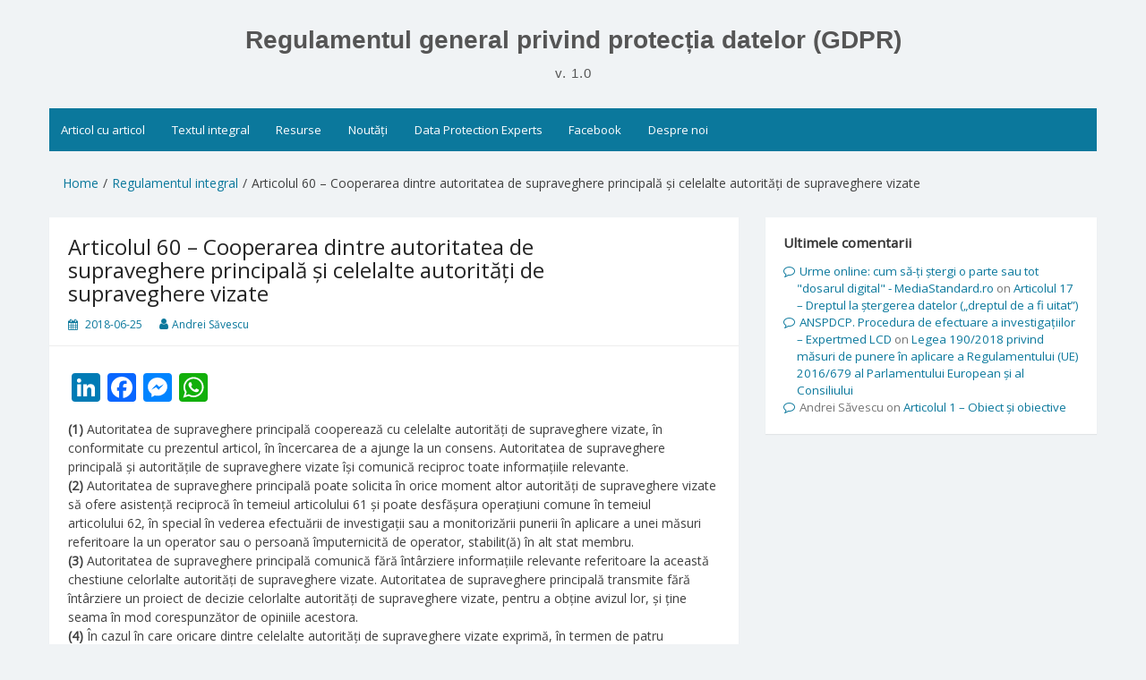

--- FILE ---
content_type: text/html; charset=UTF-8
request_url: https://www.dataprotectionromania.ro/articolul-60-cooperarea-dintre-autoritatea-de-supraveghere-principala-si-celelalte-autoritati-de-supraveghere-vizate
body_size: 9986
content:
<!DOCTYPE html>
<html lang="en-US">
<head>
	<meta charset="UTF-8">
	<meta name="viewport" content="width=device-width, initial-scale=1">
	<link rel="profile" href="http://gmpg.org/xfn/11">
		<link rel="pingback" href="https://www.dataprotectionromania.ro/xmlrpc.php">
		<title>Articolul 60 &#8211; Cooperarea dintre autoritatea de supraveghere principală și celelalte autorități de supraveghere vizate &#8211; Regulamentul general privind protecția datelor (GDPR)</title>
<meta name='robots' content='max-image-preview:large' />
	<style>img:is([sizes="auto" i], [sizes^="auto," i]) { contain-intrinsic-size: 3000px 1500px }</style>
	<link rel='dns-prefetch' href='//static.addtoany.com' />
<link rel='dns-prefetch' href='//fonts.googleapis.com' />
<link rel="alternate" type="application/rss+xml" title="Regulamentul general privind protecția datelor (GDPR) &raquo; Feed" href="https://www.dataprotectionromania.ro/feed" />
<link rel="alternate" type="application/rss+xml" title="Regulamentul general privind protecția datelor (GDPR) &raquo; Comments Feed" href="https://www.dataprotectionromania.ro/comments/feed" />
<link rel="alternate" type="application/rss+xml" title="Regulamentul general privind protecția datelor (GDPR) &raquo; Articolul 60 &#8211; Cooperarea dintre autoritatea de supraveghere principală și celelalte autorități de supraveghere vizate Comments Feed" href="https://www.dataprotectionromania.ro/articolul-60-cooperarea-dintre-autoritatea-de-supraveghere-principala-si-celelalte-autoritati-de-supraveghere-vizate/feed" />
<script>
window._wpemojiSettings = {"baseUrl":"https:\/\/s.w.org\/images\/core\/emoji\/16.0.1\/72x72\/","ext":".png","svgUrl":"https:\/\/s.w.org\/images\/core\/emoji\/16.0.1\/svg\/","svgExt":".svg","source":{"concatemoji":"https:\/\/www.dataprotectionromania.ro\/wp-includes\/js\/wp-emoji-release.min.js?ver=6.8.3"}};
/*! This file is auto-generated */
!function(s,n){var o,i,e;function c(e){try{var t={supportTests:e,timestamp:(new Date).valueOf()};sessionStorage.setItem(o,JSON.stringify(t))}catch(e){}}function p(e,t,n){e.clearRect(0,0,e.canvas.width,e.canvas.height),e.fillText(t,0,0);var t=new Uint32Array(e.getImageData(0,0,e.canvas.width,e.canvas.height).data),a=(e.clearRect(0,0,e.canvas.width,e.canvas.height),e.fillText(n,0,0),new Uint32Array(e.getImageData(0,0,e.canvas.width,e.canvas.height).data));return t.every(function(e,t){return e===a[t]})}function u(e,t){e.clearRect(0,0,e.canvas.width,e.canvas.height),e.fillText(t,0,0);for(var n=e.getImageData(16,16,1,1),a=0;a<n.data.length;a++)if(0!==n.data[a])return!1;return!0}function f(e,t,n,a){switch(t){case"flag":return n(e,"\ud83c\udff3\ufe0f\u200d\u26a7\ufe0f","\ud83c\udff3\ufe0f\u200b\u26a7\ufe0f")?!1:!n(e,"\ud83c\udde8\ud83c\uddf6","\ud83c\udde8\u200b\ud83c\uddf6")&&!n(e,"\ud83c\udff4\udb40\udc67\udb40\udc62\udb40\udc65\udb40\udc6e\udb40\udc67\udb40\udc7f","\ud83c\udff4\u200b\udb40\udc67\u200b\udb40\udc62\u200b\udb40\udc65\u200b\udb40\udc6e\u200b\udb40\udc67\u200b\udb40\udc7f");case"emoji":return!a(e,"\ud83e\udedf")}return!1}function g(e,t,n,a){var r="undefined"!=typeof WorkerGlobalScope&&self instanceof WorkerGlobalScope?new OffscreenCanvas(300,150):s.createElement("canvas"),o=r.getContext("2d",{willReadFrequently:!0}),i=(o.textBaseline="top",o.font="600 32px Arial",{});return e.forEach(function(e){i[e]=t(o,e,n,a)}),i}function t(e){var t=s.createElement("script");t.src=e,t.defer=!0,s.head.appendChild(t)}"undefined"!=typeof Promise&&(o="wpEmojiSettingsSupports",i=["flag","emoji"],n.supports={everything:!0,everythingExceptFlag:!0},e=new Promise(function(e){s.addEventListener("DOMContentLoaded",e,{once:!0})}),new Promise(function(t){var n=function(){try{var e=JSON.parse(sessionStorage.getItem(o));if("object"==typeof e&&"number"==typeof e.timestamp&&(new Date).valueOf()<e.timestamp+604800&&"object"==typeof e.supportTests)return e.supportTests}catch(e){}return null}();if(!n){if("undefined"!=typeof Worker&&"undefined"!=typeof OffscreenCanvas&&"undefined"!=typeof URL&&URL.createObjectURL&&"undefined"!=typeof Blob)try{var e="postMessage("+g.toString()+"("+[JSON.stringify(i),f.toString(),p.toString(),u.toString()].join(",")+"));",a=new Blob([e],{type:"text/javascript"}),r=new Worker(URL.createObjectURL(a),{name:"wpTestEmojiSupports"});return void(r.onmessage=function(e){c(n=e.data),r.terminate(),t(n)})}catch(e){}c(n=g(i,f,p,u))}t(n)}).then(function(e){for(var t in e)n.supports[t]=e[t],n.supports.everything=n.supports.everything&&n.supports[t],"flag"!==t&&(n.supports.everythingExceptFlag=n.supports.everythingExceptFlag&&n.supports[t]);n.supports.everythingExceptFlag=n.supports.everythingExceptFlag&&!n.supports.flag,n.DOMReady=!1,n.readyCallback=function(){n.DOMReady=!0}}).then(function(){return e}).then(function(){var e;n.supports.everything||(n.readyCallback(),(e=n.source||{}).concatemoji?t(e.concatemoji):e.wpemoji&&e.twemoji&&(t(e.twemoji),t(e.wpemoji)))}))}((window,document),window._wpemojiSettings);
</script>
<style id='wp-emoji-styles-inline-css'>

	img.wp-smiley, img.emoji {
		display: inline !important;
		border: none !important;
		box-shadow: none !important;
		height: 1em !important;
		width: 1em !important;
		margin: 0 0.07em !important;
		vertical-align: -0.1em !important;
		background: none !important;
		padding: 0 !important;
	}
</style>
<link rel='stylesheet' id='wp-block-library-css' href='https://www.dataprotectionromania.ro/wp-includes/css/dist/block-library/style.min.css?ver=6.8.3' media='all' />
<style id='wp-block-library-theme-inline-css'>
.wp-block-audio :where(figcaption){color:#555;font-size:13px;text-align:center}.is-dark-theme .wp-block-audio :where(figcaption){color:#ffffffa6}.wp-block-audio{margin:0 0 1em}.wp-block-code{border:1px solid #ccc;border-radius:4px;font-family:Menlo,Consolas,monaco,monospace;padding:.8em 1em}.wp-block-embed :where(figcaption){color:#555;font-size:13px;text-align:center}.is-dark-theme .wp-block-embed :where(figcaption){color:#ffffffa6}.wp-block-embed{margin:0 0 1em}.blocks-gallery-caption{color:#555;font-size:13px;text-align:center}.is-dark-theme .blocks-gallery-caption{color:#ffffffa6}:root :where(.wp-block-image figcaption){color:#555;font-size:13px;text-align:center}.is-dark-theme :root :where(.wp-block-image figcaption){color:#ffffffa6}.wp-block-image{margin:0 0 1em}.wp-block-pullquote{border-bottom:4px solid;border-top:4px solid;color:currentColor;margin-bottom:1.75em}.wp-block-pullquote cite,.wp-block-pullquote footer,.wp-block-pullquote__citation{color:currentColor;font-size:.8125em;font-style:normal;text-transform:uppercase}.wp-block-quote{border-left:.25em solid;margin:0 0 1.75em;padding-left:1em}.wp-block-quote cite,.wp-block-quote footer{color:currentColor;font-size:.8125em;font-style:normal;position:relative}.wp-block-quote:where(.has-text-align-right){border-left:none;border-right:.25em solid;padding-left:0;padding-right:1em}.wp-block-quote:where(.has-text-align-center){border:none;padding-left:0}.wp-block-quote.is-large,.wp-block-quote.is-style-large,.wp-block-quote:where(.is-style-plain){border:none}.wp-block-search .wp-block-search__label{font-weight:700}.wp-block-search__button{border:1px solid #ccc;padding:.375em .625em}:where(.wp-block-group.has-background){padding:1.25em 2.375em}.wp-block-separator.has-css-opacity{opacity:.4}.wp-block-separator{border:none;border-bottom:2px solid;margin-left:auto;margin-right:auto}.wp-block-separator.has-alpha-channel-opacity{opacity:1}.wp-block-separator:not(.is-style-wide):not(.is-style-dots){width:100px}.wp-block-separator.has-background:not(.is-style-dots){border-bottom:none;height:1px}.wp-block-separator.has-background:not(.is-style-wide):not(.is-style-dots){height:2px}.wp-block-table{margin:0 0 1em}.wp-block-table td,.wp-block-table th{word-break:normal}.wp-block-table :where(figcaption){color:#555;font-size:13px;text-align:center}.is-dark-theme .wp-block-table :where(figcaption){color:#ffffffa6}.wp-block-video :where(figcaption){color:#555;font-size:13px;text-align:center}.is-dark-theme .wp-block-video :where(figcaption){color:#ffffffa6}.wp-block-video{margin:0 0 1em}:root :where(.wp-block-template-part.has-background){margin-bottom:0;margin-top:0;padding:1.25em 2.375em}
</style>
<style id='classic-theme-styles-inline-css'>
/*! This file is auto-generated */
.wp-block-button__link{color:#fff;background-color:#32373c;border-radius:9999px;box-shadow:none;text-decoration:none;padding:calc(.667em + 2px) calc(1.333em + 2px);font-size:1.125em}.wp-block-file__button{background:#32373c;color:#fff;text-decoration:none}
</style>
<style id='global-styles-inline-css'>
:root{--wp--preset--aspect-ratio--square: 1;--wp--preset--aspect-ratio--4-3: 4/3;--wp--preset--aspect-ratio--3-4: 3/4;--wp--preset--aspect-ratio--3-2: 3/2;--wp--preset--aspect-ratio--2-3: 2/3;--wp--preset--aspect-ratio--16-9: 16/9;--wp--preset--aspect-ratio--9-16: 9/16;--wp--preset--color--black: #000000;--wp--preset--color--cyan-bluish-gray: #abb8c3;--wp--preset--color--white: #ffffff;--wp--preset--color--pale-pink: #f78da7;--wp--preset--color--vivid-red: #cf2e2e;--wp--preset--color--luminous-vivid-orange: #ff6900;--wp--preset--color--luminous-vivid-amber: #fcb900;--wp--preset--color--light-green-cyan: #7bdcb5;--wp--preset--color--vivid-green-cyan: #00d084;--wp--preset--color--pale-cyan-blue: #8ed1fc;--wp--preset--color--vivid-cyan-blue: #0693e3;--wp--preset--color--vivid-purple: #9b51e0;--wp--preset--gradient--vivid-cyan-blue-to-vivid-purple: linear-gradient(135deg,rgba(6,147,227,1) 0%,rgb(155,81,224) 100%);--wp--preset--gradient--light-green-cyan-to-vivid-green-cyan: linear-gradient(135deg,rgb(122,220,180) 0%,rgb(0,208,130) 100%);--wp--preset--gradient--luminous-vivid-amber-to-luminous-vivid-orange: linear-gradient(135deg,rgba(252,185,0,1) 0%,rgba(255,105,0,1) 100%);--wp--preset--gradient--luminous-vivid-orange-to-vivid-red: linear-gradient(135deg,rgba(255,105,0,1) 0%,rgb(207,46,46) 100%);--wp--preset--gradient--very-light-gray-to-cyan-bluish-gray: linear-gradient(135deg,rgb(238,238,238) 0%,rgb(169,184,195) 100%);--wp--preset--gradient--cool-to-warm-spectrum: linear-gradient(135deg,rgb(74,234,220) 0%,rgb(151,120,209) 20%,rgb(207,42,186) 40%,rgb(238,44,130) 60%,rgb(251,105,98) 80%,rgb(254,248,76) 100%);--wp--preset--gradient--blush-light-purple: linear-gradient(135deg,rgb(255,206,236) 0%,rgb(152,150,240) 100%);--wp--preset--gradient--blush-bordeaux: linear-gradient(135deg,rgb(254,205,165) 0%,rgb(254,45,45) 50%,rgb(107,0,62) 100%);--wp--preset--gradient--luminous-dusk: linear-gradient(135deg,rgb(255,203,112) 0%,rgb(199,81,192) 50%,rgb(65,88,208) 100%);--wp--preset--gradient--pale-ocean: linear-gradient(135deg,rgb(255,245,203) 0%,rgb(182,227,212) 50%,rgb(51,167,181) 100%);--wp--preset--gradient--electric-grass: linear-gradient(135deg,rgb(202,248,128) 0%,rgb(113,206,126) 100%);--wp--preset--gradient--midnight: linear-gradient(135deg,rgb(2,3,129) 0%,rgb(40,116,252) 100%);--wp--preset--font-size--small: 13px;--wp--preset--font-size--medium: 20px;--wp--preset--font-size--large: 36px;--wp--preset--font-size--x-large: 42px;--wp--preset--spacing--20: 0.44rem;--wp--preset--spacing--30: 0.67rem;--wp--preset--spacing--40: 1rem;--wp--preset--spacing--50: 1.5rem;--wp--preset--spacing--60: 2.25rem;--wp--preset--spacing--70: 3.38rem;--wp--preset--spacing--80: 5.06rem;--wp--preset--shadow--natural: 6px 6px 9px rgba(0, 0, 0, 0.2);--wp--preset--shadow--deep: 12px 12px 50px rgba(0, 0, 0, 0.4);--wp--preset--shadow--sharp: 6px 6px 0px rgba(0, 0, 0, 0.2);--wp--preset--shadow--outlined: 6px 6px 0px -3px rgba(255, 255, 255, 1), 6px 6px rgba(0, 0, 0, 1);--wp--preset--shadow--crisp: 6px 6px 0px rgba(0, 0, 0, 1);}:where(.is-layout-flex){gap: 0.5em;}:where(.is-layout-grid){gap: 0.5em;}body .is-layout-flex{display: flex;}.is-layout-flex{flex-wrap: wrap;align-items: center;}.is-layout-flex > :is(*, div){margin: 0;}body .is-layout-grid{display: grid;}.is-layout-grid > :is(*, div){margin: 0;}:where(.wp-block-columns.is-layout-flex){gap: 2em;}:where(.wp-block-columns.is-layout-grid){gap: 2em;}:where(.wp-block-post-template.is-layout-flex){gap: 1.25em;}:where(.wp-block-post-template.is-layout-grid){gap: 1.25em;}.has-black-color{color: var(--wp--preset--color--black) !important;}.has-cyan-bluish-gray-color{color: var(--wp--preset--color--cyan-bluish-gray) !important;}.has-white-color{color: var(--wp--preset--color--white) !important;}.has-pale-pink-color{color: var(--wp--preset--color--pale-pink) !important;}.has-vivid-red-color{color: var(--wp--preset--color--vivid-red) !important;}.has-luminous-vivid-orange-color{color: var(--wp--preset--color--luminous-vivid-orange) !important;}.has-luminous-vivid-amber-color{color: var(--wp--preset--color--luminous-vivid-amber) !important;}.has-light-green-cyan-color{color: var(--wp--preset--color--light-green-cyan) !important;}.has-vivid-green-cyan-color{color: var(--wp--preset--color--vivid-green-cyan) !important;}.has-pale-cyan-blue-color{color: var(--wp--preset--color--pale-cyan-blue) !important;}.has-vivid-cyan-blue-color{color: var(--wp--preset--color--vivid-cyan-blue) !important;}.has-vivid-purple-color{color: var(--wp--preset--color--vivid-purple) !important;}.has-black-background-color{background-color: var(--wp--preset--color--black) !important;}.has-cyan-bluish-gray-background-color{background-color: var(--wp--preset--color--cyan-bluish-gray) !important;}.has-white-background-color{background-color: var(--wp--preset--color--white) !important;}.has-pale-pink-background-color{background-color: var(--wp--preset--color--pale-pink) !important;}.has-vivid-red-background-color{background-color: var(--wp--preset--color--vivid-red) !important;}.has-luminous-vivid-orange-background-color{background-color: var(--wp--preset--color--luminous-vivid-orange) !important;}.has-luminous-vivid-amber-background-color{background-color: var(--wp--preset--color--luminous-vivid-amber) !important;}.has-light-green-cyan-background-color{background-color: var(--wp--preset--color--light-green-cyan) !important;}.has-vivid-green-cyan-background-color{background-color: var(--wp--preset--color--vivid-green-cyan) !important;}.has-pale-cyan-blue-background-color{background-color: var(--wp--preset--color--pale-cyan-blue) !important;}.has-vivid-cyan-blue-background-color{background-color: var(--wp--preset--color--vivid-cyan-blue) !important;}.has-vivid-purple-background-color{background-color: var(--wp--preset--color--vivid-purple) !important;}.has-black-border-color{border-color: var(--wp--preset--color--black) !important;}.has-cyan-bluish-gray-border-color{border-color: var(--wp--preset--color--cyan-bluish-gray) !important;}.has-white-border-color{border-color: var(--wp--preset--color--white) !important;}.has-pale-pink-border-color{border-color: var(--wp--preset--color--pale-pink) !important;}.has-vivid-red-border-color{border-color: var(--wp--preset--color--vivid-red) !important;}.has-luminous-vivid-orange-border-color{border-color: var(--wp--preset--color--luminous-vivid-orange) !important;}.has-luminous-vivid-amber-border-color{border-color: var(--wp--preset--color--luminous-vivid-amber) !important;}.has-light-green-cyan-border-color{border-color: var(--wp--preset--color--light-green-cyan) !important;}.has-vivid-green-cyan-border-color{border-color: var(--wp--preset--color--vivid-green-cyan) !important;}.has-pale-cyan-blue-border-color{border-color: var(--wp--preset--color--pale-cyan-blue) !important;}.has-vivid-cyan-blue-border-color{border-color: var(--wp--preset--color--vivid-cyan-blue) !important;}.has-vivid-purple-border-color{border-color: var(--wp--preset--color--vivid-purple) !important;}.has-vivid-cyan-blue-to-vivid-purple-gradient-background{background: var(--wp--preset--gradient--vivid-cyan-blue-to-vivid-purple) !important;}.has-light-green-cyan-to-vivid-green-cyan-gradient-background{background: var(--wp--preset--gradient--light-green-cyan-to-vivid-green-cyan) !important;}.has-luminous-vivid-amber-to-luminous-vivid-orange-gradient-background{background: var(--wp--preset--gradient--luminous-vivid-amber-to-luminous-vivid-orange) !important;}.has-luminous-vivid-orange-to-vivid-red-gradient-background{background: var(--wp--preset--gradient--luminous-vivid-orange-to-vivid-red) !important;}.has-very-light-gray-to-cyan-bluish-gray-gradient-background{background: var(--wp--preset--gradient--very-light-gray-to-cyan-bluish-gray) !important;}.has-cool-to-warm-spectrum-gradient-background{background: var(--wp--preset--gradient--cool-to-warm-spectrum) !important;}.has-blush-light-purple-gradient-background{background: var(--wp--preset--gradient--blush-light-purple) !important;}.has-blush-bordeaux-gradient-background{background: var(--wp--preset--gradient--blush-bordeaux) !important;}.has-luminous-dusk-gradient-background{background: var(--wp--preset--gradient--luminous-dusk) !important;}.has-pale-ocean-gradient-background{background: var(--wp--preset--gradient--pale-ocean) !important;}.has-electric-grass-gradient-background{background: var(--wp--preset--gradient--electric-grass) !important;}.has-midnight-gradient-background{background: var(--wp--preset--gradient--midnight) !important;}.has-small-font-size{font-size: var(--wp--preset--font-size--small) !important;}.has-medium-font-size{font-size: var(--wp--preset--font-size--medium) !important;}.has-large-font-size{font-size: var(--wp--preset--font-size--large) !important;}.has-x-large-font-size{font-size: var(--wp--preset--font-size--x-large) !important;}
:where(.wp-block-post-template.is-layout-flex){gap: 1.25em;}:where(.wp-block-post-template.is-layout-grid){gap: 1.25em;}
:where(.wp-block-columns.is-layout-flex){gap: 2em;}:where(.wp-block-columns.is-layout-grid){gap: 2em;}
:root :where(.wp-block-pullquote){font-size: 1.5em;line-height: 1.6;}
</style>
<link rel='stylesheet' id='ivory-search-styles-css' href='https://www.dataprotectionromania.ro/wp-content/plugins/add-search-to-menu/public/css/ivory-search.min.css?ver=5.5.13' media='all' />
<link rel='stylesheet' id='simple-life-style-open-sans-css' href='//fonts.googleapis.com/css?family=Open+Sans&#038;ver=6.8.3' media='all' />
<link rel='stylesheet' id='simple-life-style-bootstrap-css' href='https://www.dataprotectionromania.ro/wp-content/themes/simple-life/third-party/bootstrap/css/bootstrap.min.css?ver=3.3.6' media='all' />
<link rel='stylesheet' id='fontawesome-css' href='https://www.dataprotectionromania.ro/wp-content/themes/simple-life/third-party/font-awesome/css/font-awesome.min.css?ver=4.7.0' media='all' />
<link rel='stylesheet' id='simple-life-style-meanmenu-css' href='https://www.dataprotectionromania.ro/wp-content/themes/simple-life/third-party/meanmenu/meanmenu.min.css?ver=2.0.6' media='all' />
<link rel='stylesheet' id='simple-life-style-css' href='https://www.dataprotectionromania.ro/wp-content/themes/simple-life/style.css?ver=2.4' media='all' />
<link rel='stylesheet' id='taxopress-frontend-css-css' href='https://www.dataprotectionromania.ro/wp-content/plugins/simple-tags/assets/frontend/css/frontend.css?ver=3.43.0' media='all' />
<link rel='stylesheet' id='addtoany-css' href='https://www.dataprotectionromania.ro/wp-content/plugins/add-to-any/addtoany.min.css?ver=1.16' media='all' />
<script id="addtoany-core-js-before">
window.a2a_config=window.a2a_config||{};a2a_config.callbacks=[];a2a_config.overlays=[];a2a_config.templates={};
</script>
<script defer src="https://static.addtoany.com/menu/page.js" id="addtoany-core-js"></script>
<script src="https://www.dataprotectionromania.ro/wp-includes/js/jquery/jquery.min.js?ver=3.7.1" id="jquery-core-js"></script>
<script src="https://www.dataprotectionromania.ro/wp-includes/js/jquery/jquery-migrate.min.js?ver=3.4.1" id="jquery-migrate-js"></script>
<script defer src="https://www.dataprotectionromania.ro/wp-content/plugins/add-to-any/addtoany.min.js?ver=1.1" id="addtoany-jquery-js"></script>
<script src="https://www.dataprotectionromania.ro/wp-content/plugins/simple-tags/assets/frontend/js/frontend.js?ver=3.43.0" id="taxopress-frontend-js-js"></script>
<link rel="https://api.w.org/" href="https://www.dataprotectionromania.ro/wp-json/" /><link rel="alternate" title="JSON" type="application/json" href="https://www.dataprotectionromania.ro/wp-json/wp/v2/posts/233" /><link rel="EditURI" type="application/rsd+xml" title="RSD" href="https://www.dataprotectionromania.ro/xmlrpc.php?rsd" />
<meta name="generator" content="WordPress 6.8.3" />
<link rel="canonical" href="https://www.dataprotectionromania.ro/articolul-60-cooperarea-dintre-autoritatea-de-supraveghere-principala-si-celelalte-autoritati-de-supraveghere-vizate" />
<link rel='shortlink' href='https://www.dataprotectionromania.ro/?p=233' />
<link rel="alternate" title="oEmbed (JSON)" type="application/json+oembed" href="https://www.dataprotectionromania.ro/wp-json/oembed/1.0/embed?url=https%3A%2F%2Fwww.dataprotectionromania.ro%2Farticolul-60-cooperarea-dintre-autoritatea-de-supraveghere-principala-si-celelalte-autoritati-de-supraveghere-vizate" />
<link rel="alternate" title="oEmbed (XML)" type="text/xml+oembed" href="https://www.dataprotectionromania.ro/wp-json/oembed/1.0/embed?url=https%3A%2F%2Fwww.dataprotectionromania.ro%2Farticolul-60-cooperarea-dintre-autoritatea-de-supraveghere-principala-si-celelalte-autoritati-de-supraveghere-vizate&#038;format=xml" />
<style>.recentcomments a{display:inline !important;padding:0 !important;margin:0 !important;}</style><link rel="icon" href="https://www.dataprotectionromania.ro/wp-content/uploads/2018/08/cropped-DPR-Ico-32x32.png" sizes="32x32" />
<link rel="icon" href="https://www.dataprotectionromania.ro/wp-content/uploads/2018/08/cropped-DPR-Ico-192x192.png" sizes="192x192" />
<link rel="apple-touch-icon" href="https://www.dataprotectionromania.ro/wp-content/uploads/2018/08/cropped-DPR-Ico-180x180.png" />
<meta name="msapplication-TileImage" content="https://www.dataprotectionromania.ro/wp-content/uploads/2018/08/cropped-DPR-Ico-270x270.png" />
</head>

<body class="wp-singular post-template-default single single-post postid-233 single-format-standard wp-embed-responsive wp-theme-simple-life simple-life group-blog">
<div id="page" class="hfeed site">
	<a class="skip-link screen-reader-text" href="#content">Skip to content</a>

	
	<header id="masthead" class="site-header container" role="banner">
		<div class="site-branding">
			  			<h1 class="site-title text-center"><a href="https://www.dataprotectionromania.ro/" rel="home">Regulamentul general privind protecția datelor (GDPR)</a></h1>
			<p class="site-description text-center">v. 1.0</p>
		</div>
		
		<nav id="site-navigation" class="main-navigation" role="navigation">
			<button class="menu-toggle" aria-hidden="true">Primary Menu</button>
			<div class="menu-socials-menu-container"><ul id="primary-menu" class="menu"><li id="menu-item-366" class="menu-item menu-item-type-custom menu-item-object-custom menu-item-home menu-item-366"><a href="https://www.dataprotectionromania.ro">Articol cu articol</a></li>
<li id="menu-item-765" class="menu-item menu-item-type-taxonomy menu-item-object-category current-post-ancestor current-menu-parent current-post-parent menu-item-765"><a href="https://www.dataprotectionromania.ro/regulamentul">Textul integral</a></li>
<li id="menu-item-787" class="menu-item menu-item-type-post_type menu-item-object-page menu-item-787"><a href="https://www.dataprotectionromania.ro/resurse-gdpr">Resurse</a></li>
<li id="menu-item-706" class="menu-item menu-item-type-post_type menu-item-object-page menu-item-706"><a href="https://www.dataprotectionromania.ro/noutati">Noutăți</a></li>
<li id="menu-item-594" class="menu-item menu-item-type-custom menu-item-object-custom menu-item-594"><a href="https://www.dataprotectionexperts.ro">Data Protection Experts</a></li>
<li id="menu-item-674" class="menu-item menu-item-type-custom menu-item-object-custom menu-item-674"><a href="https://www.facebook.com/DataProtectionRomania/">Facebook</a></li>
<li id="menu-item-678" class="menu-item menu-item-type-post_type menu-item-object-page menu-item-678"><a href="https://www.dataprotectionromania.ro/despre-noi">Despre noi</a></li>
</ul></div>		</nav><!-- #site-navigation -->

	</header><!-- #masthead -->

	<div id="breadcrumb"><div class="container"><div class="row"><div class="col-sm-12"><div role="navigation" aria-label="Breadcrumbs" class="breadcrumb-trail breadcrumbs" itemprop="breadcrumb"><ul class="trail-items" itemscope itemtype="http://schema.org/BreadcrumbList"><meta name="numberOfItems" content="3" /><meta name="itemListOrder" content="Ascending" /><li itemprop="itemListElement" itemscope itemtype="http://schema.org/ListItem" class="trail-item trail-begin"><a href="https://www.dataprotectionromania.ro" rel="home"><span itemprop="name">Home</span></a><meta itemprop="position" content="1" /></li><li itemprop="itemListElement" itemscope itemtype="http://schema.org/ListItem" class="trail-item"><a href="https://www.dataprotectionromania.ro/regulamentul"><span itemprop="name">Regulamentul integral</span></a><meta itemprop="position" content="2" /></li><li itemprop="itemListElement" itemscope itemtype="http://schema.org/ListItem" class="trail-item trail-end"><span itemprop="name">Articolul 60 &#8211; Cooperarea dintre autoritatea de supraveghere principală și celelalte autorități de supraveghere vizate</span><meta itemprop="position" content="3" /></li></ul></div></div><!-- .col-sm-12 --></div></div><!-- .row --></div><!-- .container --></div><!-- #breadcrumb -->
	<div id="content" class="site-content container">
		<div class="row">

	<div id="primary" class="content-area col-sm-8 pull-left col-xs-12">
		<main id="main" class="site-main" role="main">

		
			
<article id="post-233" class="post-233 post type-post status-publish format-standard hentry category-capitolul-7 category-regulamentul category-sectiunea-1-cooperare tag-asistenta-reciproca tag-autoritate-de-supraveghere-principala tag-autoritate-de-supraveghere-vizata tag-avizul-autoritatii-de-supraveghere tag-cooperare tag-decizii-ale-autoritatii-de-supraveghere tag-derogari tag-investigatii tag-notificare tag-operator tag-persoana-imputernicita-de-operator tag-plangere tag-sediu-operator tag-termeni content-layout-excerpt">
	<header class="entry-header">
		<h2 class="entry-title">Articolul 60 &#8211; Cooperarea dintre autoritatea de supraveghere principală și celelalte autorități de supraveghere vizate</h2>
		<div class="entry-meta">
			<span class="posted-on"><i class="fa fa-calendar" aria-hidden="true"></i> <a href="https://www.dataprotectionromania.ro/2018/06/25" rel="bookmark"><time class="entry-date published" datetime="2018-06-25T22:38:56+03:00">2018-06-25</time><time class="updated" datetime="2018-07-24T10:29:13+03:00">2018-07-24</time></a></span><span class="byline"> <i class="fa fa-user" aria-hidden="true"></i> <span class="author vcard"><a class="url fn n" href="https://www.dataprotectionromania.ro/author/admin">Andrei Săvescu</a></span></span>		</div><!-- .entry-meta -->
	</header><!-- .entry-header -->

	<div class="entry-content">
 		
		<div class="addtoany_share_save_container addtoany_content addtoany_content_top"><div class="a2a_kit a2a_kit_size_32 addtoany_list" data-a2a-url="https://www.dataprotectionromania.ro/articolul-60-cooperarea-dintre-autoritatea-de-supraveghere-principala-si-celelalte-autoritati-de-supraveghere-vizate" data-a2a-title="Articolul 60 – Cooperarea dintre autoritatea de supraveghere principală și celelalte autorități de supraveghere vizate"><a class="a2a_button_linkedin" href="https://www.addtoany.com/add_to/linkedin?linkurl=https%3A%2F%2Fwww.dataprotectionromania.ro%2Farticolul-60-cooperarea-dintre-autoritatea-de-supraveghere-principala-si-celelalte-autoritati-de-supraveghere-vizate&amp;linkname=Articolul%2060%20%E2%80%93%C2%A0Cooperarea%20dintre%20autoritatea%20de%20supraveghere%20principal%C4%83%20%C8%99i%20celelalte%20autorit%C4%83%C8%9Bi%20de%20supraveghere%20vizate" title="LinkedIn" rel="nofollow noopener" target="_blank"></a><a class="a2a_button_facebook" href="https://www.addtoany.com/add_to/facebook?linkurl=https%3A%2F%2Fwww.dataprotectionromania.ro%2Farticolul-60-cooperarea-dintre-autoritatea-de-supraveghere-principala-si-celelalte-autoritati-de-supraveghere-vizate&amp;linkname=Articolul%2060%20%E2%80%93%C2%A0Cooperarea%20dintre%20autoritatea%20de%20supraveghere%20principal%C4%83%20%C8%99i%20celelalte%20autorit%C4%83%C8%9Bi%20de%20supraveghere%20vizate" title="Facebook" rel="nofollow noopener" target="_blank"></a><a class="a2a_button_facebook_messenger" href="https://www.addtoany.com/add_to/facebook_messenger?linkurl=https%3A%2F%2Fwww.dataprotectionromania.ro%2Farticolul-60-cooperarea-dintre-autoritatea-de-supraveghere-principala-si-celelalte-autoritati-de-supraveghere-vizate&amp;linkname=Articolul%2060%20%E2%80%93%C2%A0Cooperarea%20dintre%20autoritatea%20de%20supraveghere%20principal%C4%83%20%C8%99i%20celelalte%20autorit%C4%83%C8%9Bi%20de%20supraveghere%20vizate" title="Messenger" rel="nofollow noopener" target="_blank"></a><a class="a2a_button_whatsapp" href="https://www.addtoany.com/add_to/whatsapp?linkurl=https%3A%2F%2Fwww.dataprotectionromania.ro%2Farticolul-60-cooperarea-dintre-autoritatea-de-supraveghere-principala-si-celelalte-autoritati-de-supraveghere-vizate&amp;linkname=Articolul%2060%20%E2%80%93%C2%A0Cooperarea%20dintre%20autoritatea%20de%20supraveghere%20principal%C4%83%20%C8%99i%20celelalte%20autorit%C4%83%C8%9Bi%20de%20supraveghere%20vizate" title="WhatsApp" rel="nofollow noopener" target="_blank"></a></div></div><p><strong>(1)</strong> Autoritatea de supraveghere principală cooperează cu celelalte autorități de supraveghere vizate, în conformitate cu prezentul articol, în încercarea de a ajunge la un consens. Autoritatea de supraveghere principală și autoritățile de supraveghere vizate își comunică reciproc toate informațiile relevante.<br />
<strong>(2)</strong> Autoritatea de supraveghere principală poate solicita în orice moment altor autorități de supraveghere vizate să ofere asistență reciprocă în temeiul articolului 61 și poate desfășura operațiuni comune în temeiul articolului 62, în special în vederea efectuării de investigații sau a monitorizării punerii în aplicare a unei măsuri referitoare la un operator sau o persoană împuternicită de operator, stabilit(ă) în alt stat membru.<br />
<strong>(3)</strong> Autoritatea de supraveghere principală comunică fără întârziere informațiile relevante referitoare la această chestiune celorlalte autorități de supraveghere vizate. Autoritatea de supraveghere principală transmite fără întârziere un proiect de decizie celorlalte autorități de supraveghere vizate, pentru a obține avizul lor, și ține seama în mod corespunzător de opiniile acestora.<br />
<strong>(4)</strong> În cazul în care oricare dintre celelalte autorități de supraveghere vizate exprimă, în termen de patru săptămâni după ce a fost consultată în conformitate cu alineatul (3) din prezentul articol, o obiecție relevantă și motivată la proiectul de decizie, autoritatea de supraveghere principală, în cazul în care nu dă curs obiecției relevante și motivate sau consideră că obiecția nu este relevantă sau motivată, sesizează mecanismul pentru asigurarea coerenței menționat la articolul 63.<br />
<strong>(5)</strong> În cazul în care intenționează să dea curs obiecției relevante și motivate formulate, autoritatea de supraveghere principală transmite celorlalte autorități de supraveghere vizate un proiect revizuit de decizie pentru a obține avizul acestora. Acest proiect revizuit de decizie face obiectul procedurii menționate la alineatul (4) pe parcursul unei perioade de două săptămâni.<br />
<strong>(6)</strong> În cazul în care niciuna dintre celelalte autorități de supraveghere vizate nu a formulat obiecții la proiectul de decizie transmis de autoritatea de supraveghere principală în termenul menționat la alineatele (4) și (5), se consideră că autoritatea de supraveghere principală și autoritățile de supraveghere vizate sunt de acord cu proiectul de decizie respectiv, care devine obligatoriu pentru acestea.<br />
<strong>(7)</strong> Autoritatea de supraveghere principală adoptă decizia și o notifică sediului principal sau sediului unic al operatorului sau al persoanei împuternicite de operator, după caz, și informează celelalte autorități de supraveghere vizate și comitetul cu privire la decizia în cauză, incluzând un rezumat al elementelor și motivelor relevante. Autoritatea de supraveghere la care a fost depusă plângerea informează reclamantul cu privire la decizie.<br />
<strong>(8)</strong> Prin derogare de la alineatul (7), în cazul în care o plângere este refuzată sau respinsă, autoritatea de supraveghere la care s-a depus plângerea adoptă decizia, o notifică reclamantului și informează operatorul cu privire la acest lucru.<br />
<strong>(9)</strong> În cazul în care autoritatea de supraveghere principală și autoritățile de supraveghere vizate sunt de acord să refuze sau să respingă anumite părți ale unei plângeri și să dea curs altor părți ale plângerii respective, se adoptă o decizie separată pentru fiecare dintre aceste părți. Autoritatea de supraveghere principală adoptă decizia pentru partea care vizează acțiunile referitoare la operator, o notifică sediului principal sau sediului unic al operatorului sau al persoanei împuternicite de operator de pe teritoriul statului membru în cauză și informează reclamantul cu privire la acest lucru, în timp ce autoritatea de supraveghere a reclamantului adoptă decizia pentru partea care vizează refuzarea sau respingerea plângerii respective, o notifică reclamantului și informează operatorul sau persoana împuternicită de operator cu privire la acest lucru.<br />
<strong>(10)</strong> În urma notificării deciziei autorității de supraveghere principale în temeiul alineatelor (7) și (9), operatorul sau persoana împuternicită de operator ia măsurile necesare pentru a se asigura că activitățile de prelucrare sunt în conformitate cu decizia în toate sediile sale din Uniune. Operatorul sau persoana împuternicită de operator notifică măsurile luate în vederea respectării deciziei autorității de supraveghere principale, care informează celelalte autorități de supraveghere vizate.<br />
<strong>(11)</strong> În cazul în care, în circumstanțe excepționale, o autoritate de supraveghere vizată are motive să considere că există o nevoie urgentă de a acționa în vederea protejării intereselor persoanelor vizate, se aplică procedura de urgență prevăzută la articolul 66.<br />
<strong>(12)</strong> Autoritatea de supraveghere principală și celelalte autorități de supraveghere vizate își furnizează reciproc informațiile solicitate în temeiul prezentului articol, pe cale electronică, utilizând un formular standard.</p>
<div class="addtoany_share_save_container addtoany_content addtoany_content_bottom"><div class="a2a_kit a2a_kit_size_32 addtoany_list" data-a2a-url="https://www.dataprotectionromania.ro/articolul-60-cooperarea-dintre-autoritatea-de-supraveghere-principala-si-celelalte-autoritati-de-supraveghere-vizate" data-a2a-title="Articolul 60 – Cooperarea dintre autoritatea de supraveghere principală și celelalte autorități de supraveghere vizate"><a class="a2a_button_linkedin" href="https://www.addtoany.com/add_to/linkedin?linkurl=https%3A%2F%2Fwww.dataprotectionromania.ro%2Farticolul-60-cooperarea-dintre-autoritatea-de-supraveghere-principala-si-celelalte-autoritati-de-supraveghere-vizate&amp;linkname=Articolul%2060%20%E2%80%93%C2%A0Cooperarea%20dintre%20autoritatea%20de%20supraveghere%20principal%C4%83%20%C8%99i%20celelalte%20autorit%C4%83%C8%9Bi%20de%20supraveghere%20vizate" title="LinkedIn" rel="nofollow noopener" target="_blank"></a><a class="a2a_button_facebook" href="https://www.addtoany.com/add_to/facebook?linkurl=https%3A%2F%2Fwww.dataprotectionromania.ro%2Farticolul-60-cooperarea-dintre-autoritatea-de-supraveghere-principala-si-celelalte-autoritati-de-supraveghere-vizate&amp;linkname=Articolul%2060%20%E2%80%93%C2%A0Cooperarea%20dintre%20autoritatea%20de%20supraveghere%20principal%C4%83%20%C8%99i%20celelalte%20autorit%C4%83%C8%9Bi%20de%20supraveghere%20vizate" title="Facebook" rel="nofollow noopener" target="_blank"></a><a class="a2a_button_facebook_messenger" href="https://www.addtoany.com/add_to/facebook_messenger?linkurl=https%3A%2F%2Fwww.dataprotectionromania.ro%2Farticolul-60-cooperarea-dintre-autoritatea-de-supraveghere-principala-si-celelalte-autoritati-de-supraveghere-vizate&amp;linkname=Articolul%2060%20%E2%80%93%C2%A0Cooperarea%20dintre%20autoritatea%20de%20supraveghere%20principal%C4%83%20%C8%99i%20celelalte%20autorit%C4%83%C8%9Bi%20de%20supraveghere%20vizate" title="Messenger" rel="nofollow noopener" target="_blank"></a><a class="a2a_button_whatsapp" href="https://www.addtoany.com/add_to/whatsapp?linkurl=https%3A%2F%2Fwww.dataprotectionromania.ro%2Farticolul-60-cooperarea-dintre-autoritatea-de-supraveghere-principala-si-celelalte-autoritati-de-supraveghere-vizate&amp;linkname=Articolul%2060%20%E2%80%93%C2%A0Cooperarea%20dintre%20autoritatea%20de%20supraveghere%20principal%C4%83%20%C8%99i%20celelalte%20autorit%C4%83%C8%9Bi%20de%20supraveghere%20vizate" title="WhatsApp" rel="nofollow noopener" target="_blank"></a></div></div>			</div><!-- .entry-content -->

	<footer class="entry-footer">
		<span class="sl-category"><i class="fa fa-folder-open" aria-hidden="true"></i> <a href="https://www.dataprotectionromania.ro/regulamentul/capitolul-7" rel="category tag">Capitolul VII - Cooperare și coerență</a>, <a href="https://www.dataprotectionromania.ro/regulamentul" rel="category tag">Regulamentul integral</a>, <a href="https://www.dataprotectionromania.ro/regulamentul/capitolul-7/sectiunea-1-cooperare" rel="category tag">Secțiunea 1 - Cooperare</a></span><span class="sl-tags"><i class="fa fa-tags" aria-hidden="true"></i> <a href="https://www.dataprotectionromania.ro/tag/asistenta-reciproca" rel="tag">asistență reciprocă</a>, <a href="https://www.dataprotectionromania.ro/tag/autoritate-de-supraveghere-principala" rel="tag">autoritate de supraveghere principală</a>, <a href="https://www.dataprotectionromania.ro/tag/autoritate-de-supraveghere-vizata" rel="tag">autoritate de supraveghere vizată</a>, <a href="https://www.dataprotectionromania.ro/tag/avizul-autoritatii-de-supraveghere" rel="tag">avizul autorității de supraveghere</a>, <a href="https://www.dataprotectionromania.ro/tag/cooperare" rel="tag">cooperare</a>, <a href="https://www.dataprotectionromania.ro/tag/decizii-ale-autoritatii-de-supraveghere" rel="tag">decizii ale autorității de supraveghere</a>, <a href="https://www.dataprotectionromania.ro/tag/derogari" rel="tag">derogări</a>, <a href="https://www.dataprotectionromania.ro/tag/investigatii" rel="tag">investigații</a>, <a href="https://www.dataprotectionromania.ro/tag/notificare" rel="tag">notificare</a>, <a href="https://www.dataprotectionromania.ro/tag/operator" rel="tag">operator</a>, <a href="https://www.dataprotectionromania.ro/tag/persoana-imputernicita-de-operator" rel="tag">persoana împuternicită de operator</a>, <a href="https://www.dataprotectionromania.ro/tag/plangere" rel="tag">plângere</a>, <a href="https://www.dataprotectionromania.ro/tag/sediu-operator" rel="tag">sediu operator</a>, <a href="https://www.dataprotectionromania.ro/tag/termeni" rel="tag">termeni</a></span>
			</footer><!-- .entry-footer -->
</article><!-- #post-## -->

			
	<nav class="navigation post-navigation" aria-label="Posts">
		<h2 class="screen-reader-text">Post navigation</h2>
		<div class="nav-links"><div class="nav-previous"><a href="https://www.dataprotectionromania.ro/articolul-61-asistenta-reciproca" rel="prev"><i class="fa fa-chevron-left" aria-hidden="true"></i> Articolul 61 &#8211; Asistență reciprocă</a></div><div class="nav-next"><a href="https://www.dataprotectionromania.ro/articolul-59-rapoarte-de-activitate" rel="next">Articolul 59 &#8211; Rapoarte de activitate <i class="fa fa-chevron-right" aria-hidden="true"></i></a></div></div>
	</nav>
			
		
		</main><!-- #main -->
	</div><!-- #primary -->

	<div id="secondary" class="widget-area container clearfix col-sm-4" role="complementary">
		<aside id="recent-comments-3" class="widget clearfix widget_recent_comments"><h3 class="widget-title">Ultimele comentarii</h3><ul id="recentcomments"><li class="recentcomments"><span class="comment-author-link"><a href="https://mediastandard.ro/sterge-urme-online-dosarul-digital/" class="url" rel="ugc external nofollow">Urme online: cum să-ți ștergi o parte sau tot &quot;dosarul digital&quot; - MediaStandard.ro</a></span> on <a href="https://www.dataprotectionromania.ro/articolul-17-dreptul-la-stergerea-datelor-dreptul-de-a-fi-uitat/comment-page-1#comment-7">Articolul 17 &#8211; Dreptul la ștergerea datelor („dreptul de a fi uitat”)</a></li><li class="recentcomments"><span class="comment-author-link"><a href="http://expertmed.eu/anspdcp-procedura-de-efectuare-a-investigatiilor/" class="url" rel="ugc external nofollow">ANSPDCP. Procedura de efectuare a investigațiilor &#8211; Expertmed LCD</a></span> on <a href="https://www.dataprotectionromania.ro/legea-190-2018-privind-masuri-de-punere-in-aplicare-a-regulamentului-ue-2016-679-al-parlamentului-european-si-al-consiliului/comment-page-1#comment-6">Legea 190/2018 privind măsuri de punere în aplicare a Regulamentului (UE) 2016/679 al Parlamentului European și al Consiliului</a></li><li class="recentcomments"><span class="comment-author-link">Andrei Săvescu</span> on <a href="https://www.dataprotectionromania.ro/articolul-1-obiect-si-obiective/comment-page-1#comment-2">Articolul 1 &#8211; Obiect și obiective</a></li></ul></aside>	</div><!-- #secondary -->
    </div> <!-- .row -->
	</div><!-- #content -->

	
	<footer id="colophon" class="site-footer container" role="contentinfo">

				
	
	
		<div id="copyright-wrap">
			<div class="copyright-text">© 2018-2021 Andrei Săvescu</div>
		</div>

	
	
	
	</footer><!-- #colophon -->
	</div><!-- #page -->

<script type="speculationrules">
{"prefetch":[{"source":"document","where":{"and":[{"href_matches":"\/*"},{"not":{"href_matches":["\/wp-*.php","\/wp-admin\/*","\/wp-content\/uploads\/*","\/wp-content\/*","\/wp-content\/plugins\/*","\/wp-content\/themes\/simple-life\/*","\/*\\?(.+)"]}},{"not":{"selector_matches":"a[rel~=\"nofollow\"]"}},{"not":{"selector_matches":".no-prefetch, .no-prefetch a"}}]},"eagerness":"conservative"}]}
</script>
<a href="#" class="scrollup" id="btn-scrollup"><span class="fa-stack"> <i class="fa fa-square fa-stack-2x" aria-hidden="true"></i><i class="fa fa-angle-up fa-stack-1x fa-inverse" aria-hidden="true"></i></span><span class="screen-reader-text">Go to top</span></a><script src="https://www.dataprotectionromania.ro/wp-content/themes/simple-life/js/navigation.min.js?ver=20120206" id="simple-life-navigation-js"></script>
<script src="https://www.dataprotectionromania.ro/wp-content/themes/simple-life/third-party/meanmenu/jquery.meanmenu.min.js?ver=2.0.6" id="simple-life-meanmenu-script-js"></script>
<script id="simple-life-custom-js-extra">
var Simple_Life_Screen_Reader_Text = {"expand":"expand menu","collapse":"collapse menu"};
</script>
<script src="https://www.dataprotectionromania.ro/wp-content/themes/simple-life/js/custom.min.js?ver=1.8" id="simple-life-custom-js"></script>
<script id="ivory-search-scripts-js-extra">
var IvorySearchVars = {"is_analytics_enabled":"1"};
</script>
<script src="https://www.dataprotectionromania.ro/wp-content/plugins/add-search-to-menu/public/js/ivory-search.min.js?ver=5.5.13" id="ivory-search-scripts-js"></script>
</body>
</html>
